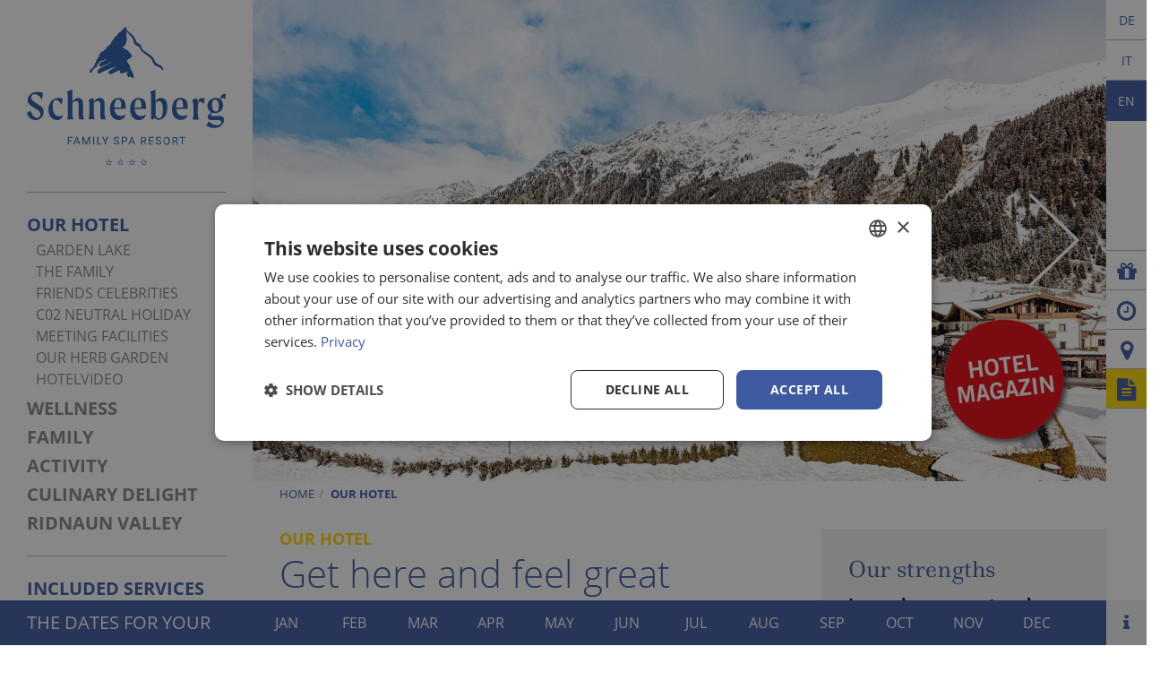

--- FILE ---
content_type: image/svg+xml
request_url: https://www.pulvererhof.it/fileadmin/website/images/layouts/arrows/icon-arrow-rx.svg
body_size: 199
content:
<?xml version="1.0" encoding="utf-8"?>
<!-- Generator: Adobe Illustrator 22.0.1, SVG Export Plug-In . SVG Version: 6.00 Build 0)  -->
<svg version="1.1" id="Ebene_1" xmlns="http://www.w3.org/2000/svg" xmlns:xlink="http://www.w3.org/1999/xlink" x="0px" y="0px"
	 viewBox="0 0 35.7 66" style="enable-background:new 0 0 35.7 66;" xml:space="preserve">
<style type="text/css">
	.st0{fill:none;stroke:#FFFFFF;stroke-width:2.2677;stroke-linecap:round;stroke-linejoin:round;}
</style>
<polyline class="st0" points="0.7,65.3 34.3,33 0.7,0.7 "/>
</svg>


--- FILE ---
content_type: image/svg+xml
request_url: https://www.pulvererhof.it/fileadmin/website/images/layouts/arrows/slider-arrow-rx.svg
body_size: 399
content:
<?xml version="1.0" encoding="utf-8"?>
<!-- Generator: Adobe Illustrator 27.0.1, SVG Export Plug-In . SVG Version: 6.00 Build 0)  -->
<svg version="1.1"
	 id="Ebene_1" xmlns:cc="http://creativecommons.org/ns#" xmlns:sodipodi="http://sodipodi.sourceforge.net/DTD/sodipodi-0.dtd" xmlns:rdf="http://www.w3.org/1999/02/22-rdf-syntax-ns#" xmlns:svg="http://www.w3.org/2000/svg" xmlns:inkscape="http://www.inkscape.org/namespaces/inkscape" xmlns:dc="http://purl.org/dc/elements/1.1/"
	 xmlns="http://www.w3.org/2000/svg" xmlns:xlink="http://www.w3.org/1999/xlink" x="0px" y="0px" viewBox="0 0 16.5 29"
	 style="enable-background:new 0 0 16.5 29;" xml:space="preserve">
<style type="text/css">
	.st0{fill:none;stroke:#3D5AA2;stroke-width:2;stroke-linecap:round;stroke-linejoin:round;}
</style>
<sodipodi:namedview  bordercolor="#666666" borderopacity="1" fit-margin-bottom="0" fit-margin-left="0" fit-margin-right="0" fit-margin-top="0" gridtolerance="10" guidetolerance="10" id="namedview29" inkscape:current-layer="Ebene_1" inkscape:cx="10.545284" inkscape:cy="15.021988" inkscape:pageopacity="0" inkscape:pageshadow="2" inkscape:window-height="1053" inkscape:window-maximized="1" inkscape:window-width="1865" inkscape:window-x="55" inkscape:window-y="27" inkscape:zoom="3.9333333" objecttolerance="10" pagecolor="#ffffff" showgrid="false">
	</sodipodi:namedview>
<polyline id="polyline26" class="st0" points="1.4,1.4 15.1,14.5 1.4,27.6 "/>
</svg>


--- FILE ---
content_type: image/svg+xml
request_url: https://www.pulvererhof.it/fileadmin/website/images/layouts/arrows/icon-arrow-lx.svg
body_size: 53
content:
<?xml version="1.0" encoding="utf-8"?>
<!-- Generator: Adobe Illustrator 22.0.1, SVG Export Plug-In . SVG Version: 6.00 Build 0)  -->
<svg version="1.1" id="Ebene_1" xmlns="http://www.w3.org/2000/svg" xmlns:xlink="http://www.w3.org/1999/xlink" x="0px" y="0px"
	 viewBox="0 0 35.7 66" style="enable-background:new 0 0 35.7 66;" xml:space="preserve">
<style type="text/css">
	.st0{fill:none;stroke:#FFFFFF;stroke-width:2.2677;stroke-linecap:round;stroke-linejoin:round;}
</style>
<polyline class="st0" points="35,0.7 1.4,33 35,65.3 "/>
</svg>


--- FILE ---
content_type: image/svg+xml
request_url: https://www.pulvererhof.it/fileadmin/website/images/layouts/arrows/slider-arrow-lx.svg
body_size: 421
content:
<?xml version="1.0" encoding="utf-8"?>
<!-- Generator: Adobe Illustrator 27.0.1, SVG Export Plug-In . SVG Version: 6.00 Build 0)  -->
<svg version="1.1"
	 id="Ebene_1" xmlns:cc="http://creativecommons.org/ns#" xmlns:sodipodi="http://sodipodi.sourceforge.net/DTD/sodipodi-0.dtd" xmlns:rdf="http://www.w3.org/1999/02/22-rdf-syntax-ns#" xmlns:svg="http://www.w3.org/2000/svg" xmlns:inkscape="http://www.inkscape.org/namespaces/inkscape" xmlns:dc="http://purl.org/dc/elements/1.1/"
	 xmlns="http://www.w3.org/2000/svg" xmlns:xlink="http://www.w3.org/1999/xlink" x="0px" y="0px" viewBox="0 0 16.5 29"
	 style="enable-background:new 0 0 16.5 29;" xml:space="preserve">
<style type="text/css">
	.st0{fill:none;stroke:#3D5AA2;stroke-width:2;stroke-linecap:round;stroke-linejoin:round;}
</style>
<sodipodi:namedview  bordercolor="#666666" borderopacity="1" fit-margin-bottom="0" fit-margin-left="0" fit-margin-right="0" fit-margin-top="0" gridtolerance="10" guidetolerance="10" id="namedview29" inkscape:current-layer="Ebene_1" inkscape:cx="10.545284" inkscape:cy="15.021988" inkscape:pageopacity="0" inkscape:pageshadow="2" inkscape:window-height="1053" inkscape:window-maximized="1" inkscape:window-width="1865" inkscape:window-x="55" inkscape:window-y="27" inkscape:zoom="3.9333333" objecttolerance="10" pagecolor="#ffffff" showgrid="false">
	</sodipodi:namedview>
<polyline id="polyline26" class="st0" points="15.1,1.4 1.4,14.5 15.1,27.6 "/>
</svg>


--- FILE ---
content_type: image/svg+xml
request_url: https://www.pulvererhof.it/fileadmin/website/images/layouts/pulvererhof.svg
body_size: 2856
content:
<?xml version="1.0" encoding="UTF-8"?>
<svg id="Ebene_1" xmlns="http://www.w3.org/2000/svg" version="1.1" viewBox="0 0 135.4 100.4">
  <!-- Generator: Adobe Illustrator 29.1.0, SVG Export Plug-In . SVG Version: 2.1.0 Build 142)  -->
  <defs>
    <style>
      .st0 {
        fill: #3e3c3a;
      }
    </style>
  </defs>
  <g>
    <path class="st0" d="M8.8,78.3h2.2l-2.6-6.4-2.8,6.4h3.2M0,84.9c.4,0,.8-.2,1.5-.4.4-.4,1.6-2.8,3.5-7.3,1.5-3.4,2.6-6.2,3.4-8.4h.8c.5,1.4,1.1,3,1.9,4.9l2.1,4.9s.4.9,1,2.6c.3.9.6,1.5.8,1.9.4,1,.8,1.5,1,1.5s.6.1,1.2.2h0v.6h-5.9v-.6h.2c.3,0,.7,0,1.2-.1.2-.1.3-.3.4-.4h0c0-.5-.6-2.2-1.8-5.1h-6.2c-.7,1.6-1.3,3.3-1.9,5.2.2.2.5.3.9.4h1v.7H0v-.6h0Z"/>
    <path class="st0" d="M19.4,68.9h6.2v.5h0c-.6,0-1.2.2-1.8.4-.3.3-.5,2-.5,5.1s0,6.9.2,9.4h3.2c.4,0,.9,0,1.5-.1.8,0,1.3-.2,1.5-.2.2-.5.5-1.2.8-2.1h.6c-.2,1.2-.3,2.3-.3,3.4l-.4.2c-2.7,0-4.5-.1-5.4-.1-1.8,0-3.4,0-4.8.1h0v-.5h0c.2-.1.5-.2.9-.4.2-.8.3-2,.3-3.5v-8.4c0-1.7,0-2.6-.2-2.8-.6-.3-1.2-.5-1.8-.4h0v-.6h0Z"/>
    <path class="st0" d="M33.3,84.9h0c.5,0,1-.1,1.5-.3.5-.7.7-2.5.7-5.6v-7.1c0-1,0-1.6,0-1.8-.2-.5-.7-.7-1.7-.7h-.5v-.6h4.4c0,.4.4,1.1.8,2l5.5,11,3.3-6.4c1.2-2.4,2.2-4.6,2.9-6.6h4.2v.6h0c-.3,0-.9,0-1.5.3,0,.2-.3.4-.4.6v.7c0,1.3-.2,2.8-.2,4.5v6.6c0,1.2,0,1.9.2,2.1.2.3.9.5,2,.5h0v.5h-2.8c-1.1,0-2.2,0-3.1.1h0v-.6h.3c.6,0,1-.2,1.3-.5.2-.3.3-3.1.3-8.5v-4.2c-2.9,5.4-5.1,10.1-6.7,14h-.4c-.8-2.1-1.9-4.5-3.2-7.1l-3.5-7v11.3c0,1,.2,1.6.5,1.7.2,0,.6.1,1.5.2h0v.6h-5.3v-.6.3Z"/>
    <path class="st0" d="M65.5,78.3h2.2l-2.6-6.4-2.8,6.4h3.2M56.7,84.9c.4,0,.8-.2,1.5-.4.4-.4,1.6-2.8,3.5-7.3,1.5-3.4,2.6-6.2,3.4-8.4h.8c.5,1.4,1.1,3,1.9,4.9l2.1,4.9s.4.9,1,2.6c.3.9.6,1.5.8,1.9.4,1,.8,1.5,1,1.5s.6.1,1.2.2h0v.6h-5.9v-.6h.2c.3,0,.7,0,1.2-.1.2-.1.3-.3.4-.4h0c0-.5-.6-2.2-1.8-5.1h-6.2c-.7,1.6-1.3,3.3-1.9,5.2.2.2.5.3.9.4h1v.7h-5.2v-.6h0Z"/>
    <path class="st0" d="M76.1,68.9h7.3c1.4,0,2.5.3,3.3.9s1.2,1.4,1.2,2.5-.3,1.7-.8,2.5-1.1,1.3-1.8,1.5l-1.7.5v.2c1.2,1.9,2.2,3.2,2.8,3.9,1.1,1.5,2.2,2.7,3.1,3.7.2,0,.5.1.9.2h0v.5h-3.4c-.5-1-1.7-2.7-3.4-5l-1.4-1.8c-.6-.7-1.1-1.3-1.5-1.7v-.4h1c1.2,0,2.2-.3,2.9-1,.7-.7,1.1-1.6,1.1-2.8s-.3-1.7-1-2.2c-.6-.5-1.6-.8-2.7-.8s-1,0-1.9.2h0v9.4c0,2,0,3.7.2,5.1.2.2.5.4.8.4h1v.6h-5.9v-.6h.4c.6,0,1.1-.1,1.4-.4v-12.7c0-1-.2-1.7-.7-2.1,0,0-.5,0-1.3-.2h0v-.5h0Z"/>
    <path class="st0" d="M92.6,69.1h10.5l.5.3c0,.6-.1,1.6-.2,2.8h-.6c0-.4-.2-1-.5-1.8-1-.2-2.2-.2-3.8-.2s-1,0-1.7,0c0,.5-.1,1.1-.1,1.7v4.4h2.6c.9,0,2.1,0,3.5-.3h.1v1.4h0l-.2.2c-.6-.2-1.5-.2-2.6-.2h-3.1l-.3.2v4c0,.2,0,1.1.1,2.8.5.1,1.3.2,2.4.2s1.9-.1,3.6-.3c.1-.2.3-.5.4-.9.2-.4.3-.8.3-1h.5v2.9c-.1,0-.5.3-.5.3h-10.1v-.5h0c.2-.1.5-.2.8-.4.2-1,.3-2.5.3-4.7v-4.6c0-3.3,0-5-.4-5.3s-.3-.2-.5-.4c-.3,0-.7,0-1.2,0h0v-.5h.2Z"/>
    <path class="st0" d="M106.6,68.9c1.5.2,3.4.2,5.8.2h1.5c2.3,0,4.4,0,6.1-.3l.2.2c0,1.1-.1,2.1-.1,3.2h-.6c0-.3,0-.6-.1-1.1,0-.4-.2-.7-.5-.9-.7,0-1.7-.2-2.9-.2s-.2,0-.6,0h-.7c-.1,2-.2,4.7-.2,8s.2,6.2.5,6.5c.2.1.4.2.8.2h.8v.6h-6.2v-.6h0c.3,0,.9-.1,1.5-.2.2-.2.3-.4.4-.5.1-.4.2-1.3.2-2.8v-11.2h-1.7c-1.4,0-2.4,0-2.8.3-.2.2-.4.8-.5,1.8h-.5v-3.2h.1-.5Z"/>
    <path class="st0" d="M121.8,68.9c1.5.2,3.4.2,5.8.2h1.5c2.3,0,4.4,0,6.1-.3l.2.2c0,1.1-.1,2.1-.1,3.2h-.6c0-.3,0-.6-.1-1.1,0-.4-.2-.7-.5-.9-.7,0-1.7-.2-2.9-.2s-.2,0-.6,0h-.7c-.1,2-.2,4.7-.2,8s.2,6.2.5,6.5c.2.1.4.2.8.2h.8v.6h-6.2v-.6h0c.3,0,.9-.1,1.5-.2.2-.2.3-.4.4-.5.1-.4.2-1.3.2-2.8v-11.2h-1.7c-1.4,0-2.4,0-2.8.3-.2.2-.4.8-.5,1.8h-.5v-3.2h.1-.5Z"/>
  </g>
  <g>
    <path class="st0" d="M31.5,96.2c.7,0,1.2.2,1.5.5s.5.7.5,1.2-.3,1.2-.8,1.6-1.2.7-2,.7h-2.2v-.2c.2,0,.3-.2.4-.2s0-.1,0-.3v-5.7c0-.1-.2-.2-.5-.2h-.3v-.3h3.4c.6,0,1,0,1.3.3.3.2.5.6.5,1.1s0,.7-.4,1-.7.5-1.3.7v-.2ZM29.9,96.1h.4c.6,0,1.1-.1,1.4-.3.3-.2.4-.6.4-1s0-.7-.4-.9c-.2-.2-.6-.3-1.1-.3h-.7v2.4h0ZM29.9,99.7h.8c.6,0,1-.2,1.3-.5s.5-.7.5-1.3,0-.6-.2-.9c0-.2-.3-.4-.6-.5s-.7-.2-1.2-.2h-.6v3.4Z"/>
    <path class="st0" d="M35,97.8c0,.6.2,1.1.5,1.5s.7.5,1.2.5.5,0,.7-.1c.2,0,.4-.2.7-.3h0l-.2.5c-.3.2-.5.3-.8.4s-.6.1-.9.1c-.7,0-1.2-.2-1.6-.6-.4-.4-.6-1-.6-1.7s0-1,.3-1.4c0-.3.4-.5.8-.7s.8-.3,1.2-.3c.6,0,1,.2,1.4.5s.5.8.5,1.4v.3c-.2,0-.4,0-.6.1h-2.6v-.2ZM35,97.4h2.4v-.3c0-.3,0-.6-.2-.8,0-.2-.2-.3-.4-.4-.2-.1-.4-.2-.6-.2-.4,0-.7.1-.9.4s-.3.7-.3,1.2h0Z"/>
    <path class="st0" d="M42.8,95.7v-2.2h-.7v-.3c.6,0,1.1-.2,1.6-.4h0v6.8s.2.1.4.2h.3v.3h-1.7v-.9c-.3.2-.6.5-1.1.9-.3,0-.5.1-.7.1-.5,0-1-.2-1.4-.6-.4-.4-.6-1-.6-1.7s0-.8.2-1.1.3-.5.5-.7c.2-.1.5-.3.9-.5.3-.2.6-.2.9-.2h.6c.2,0,.4.1.6.2h.2ZM42.8,96.6c-.2-.2-.5-.4-.7-.5s-.5-.2-.8-.2-.8.2-1,.5c-.3.3-.4.8-.4,1.4s0,1.1.4,1.4c.3.3.7.5,1.1.5s.5,0,.7-.2c.2-.1.4-.3.5-.6,0-.2.2-.6.2-1.1v-1.2h0Z"/>
    <path class="st0" d="M47.9,96.8v-.6l.5-.3c.2-.1.5-.2.6-.3s.4,0,.6,0c.4,0,.8.1,1.1.3.3.2.4.5.5.8v3.1s0,.1.2.1h.4v.3h-1.5v-.8l-1,.8s-.2.1-.3.1h-.4c-.4,0-.7-.1-1-.3s-.3-.5-.3-.8,0-.6.2-.9.4-.4.7-.5,1-.3,2-.5c0-.4,0-.7-.3-.9-.2-.3-.5-.4-.9-.4h-.4c0,0-.3,0-.4.2,0,.2-.2.5-.3.7h-.3.3ZM50.5,97.5c-.9.2-1.5.4-1.7.5-.2.2-.4.4-.4.8s0,.4.2.6.3.2.5.2.5,0,.7-.2c.2-.1.4-.3.6-.6v-1.3h.1Z"/>
    <path class="st0" d="M54,96.4l.7-.7s.2-.1.3-.2c.2,0,.4-.1.6-.1.3,0,.7,0,.9.2.3.1.4.3.5.6,0,.2.2.6.2,1.1v2.4c0,.1.2.2.4.2h.3v.3h-1.7v-2.6c0-1.1,0-.7,0-.9,0-.2-.2-.3-.4-.4s-.4-.2-.7-.2-.6,0-.8.2-.4.3-.4.5v3s.2.1.4.1h.3v.3h-2.5v-.3h.4c.2,0,.4,0,.4-.2v-3.5h-.8v-.3c.3,0,.5,0,.7-.1s.5-.1.7-.3h0v1h.6Z"/>
    <path class="st0" d="M62.2,95.7v-2.2h-.7v-.3c.6,0,1.1-.2,1.6-.4h0v6.8s.2.1.4.2h.3v.3h-1.7v-.9c-.3.2-.6.5-1.1.9-.3,0-.5.1-.7.1-.5,0-1-.2-1.4-.6-.4-.4-.6-1-.6-1.7s0-.8.2-1.1.3-.5.5-.7c.2-.1.5-.3.9-.5.3-.2.6-.2.9-.2h.6c.2,0,.4.1.6.2h.2ZM62.2,96.6c-.2-.2-.5-.4-.7-.5s-.5-.2-.8-.2-.8.2-1,.5c-.3.3-.4.8-.4,1.4s0,1.1.4,1.4c.3.3.7.5,1.1.5s.5,0,.7-.2c.2-.1.4-.3.5-.6,0-.2.2-.6.2-1.1v-1.2h0Z"/>
    <path class="st0" d="M70.4,96.2c.7,0,1.2.2,1.5.5s.5.7.5,1.2-.3,1.2-.8,1.6c-.5.5-1.2.7-2,.7h-2.2v-.2c.2,0,.3-.2.4-.2v-6c0-.1-.2-.2-.5-.2h-.3v-.3h3.4c.6,0,1,0,1.3.3.3.2.5.6.5,1.1s0,.7-.4,1c-.2.3-.7.5-1.3.7v-.2ZM68.8,96.1h.4c.6,0,1.1-.1,1.4-.3s.4-.6.4-1,0-.7-.4-.9c-.2-.2-.6-.3-1.1-.3h-.7v2.4h0ZM68.8,99.7h.8c.6,0,1-.2,1.3-.5s.5-.7.5-1.3,0-.6-.2-.9c0-.2-.3-.4-.6-.5-.3-.1-.7-.2-1.2-.2h-.6v3.4Z"/>
    <path class="st0" d="M74.6,96.5c0-.1.3-.3.4-.5.2-.2.4-.4.5-.5.2,0,.3-.1.5-.1h.4v1.2h-.2c0-.2-.2-.3-.3-.4,0,0-.2-.1-.4-.1s-.4,0-.5.2-.3.3-.3.5v2.7c0,0,.3.1.5.1h.3v.3h-2.7v-.3h.5c.2,0,.3,0,.3-.1v-3.6s-.2-.1-.4-.1h-.4v-.3c.3,0,.6,0,.8-.1.2,0,.5-.1.7-.2h0c0,0,0,0,0,0h0v1.1l.2.2Z"/>
    <path class="st0" d="M77.7,97.8c0,.6.2,1.1.5,1.5.3.3.7.5,1.2.5s.5,0,.7-.1.4-.2.7-.3h0l-.2.5c-.3.2-.5.3-.8.4s-.6.1-.9.1c-.7,0-1.2-.2-1.6-.6-.4-.4-.6-1-.6-1.7s0-1,.3-1.4c0-.3.4-.5.8-.7s.8-.3,1.2-.3c.6,0,1,.2,1.4.5.3.3.5.8.5,1.4v.3c-.2,0-.4,0-.6.1h-2.6v-.2ZM77.7,97.4h2.4v-.3c0-.3,0-.6-.2-.8,0-.2-.2-.3-.4-.4-.2-.1-.4-.2-.6-.2-.4,0-.7.1-.9.4s-.3.7-.3,1.2h0Z"/>
    <path class="st0" d="M82,96.8v-.6l.5-.3c.2-.1.5-.2.6-.3h.6c.4,0,.8.1,1.1.3.3.2.4.5.5.8v3.1s0,.1.2.1h.4v.3h-1.5v-.8l-1,.8s-.2.1-.3.1h-.4c-.4,0-.7-.1-1-.3s-.3-.5-.3-.8,0-.6.2-.9c.2-.2.4-.4.7-.5.3-.1,1-.3,2-.5,0-.4,0-.7-.3-.9-.2-.3-.5-.4-.9-.4h-.4c0,0-.3,0-.4.2,0,.2-.2.5-.3.7h-.3.3ZM84.6,97.5c-.9.2-1.5.4-1.7.5-.2.2-.4.4-.4.8s0,.4.2.6.3.2.5.2.5,0,.7-.2c.2-.1.4-.3.6-.6v-1.3h.1Z"/>
    <path class="st0" d="M88.2,97.7v2c0,.1.2.2.5.2h.3v.3h-2.5v-.2h.3c.3,0,.4,0,.4-.1v-6.1s-.2-.1-.4-.1h-.4v-.3c.3,0,.7,0,1.2-.2l.5-.2h0v4.5h0c.3-.2.5-.4.8-.6,0,0,.4-.3.7-.7l.7-.7h1v.3h-.2c0,0-.3,0-.4.2-.4.2-.9.7-1.8,1.3.6.6,1,1,1.1,1.1.7.6,1,1,1.2,1.1h.2c0,.1,0,.1.2.1v.2c-.3.1-.6.2-.9.3-.2-.2-.6-.6-1.4-1.3-.5-.5-.9-.9-1.3-1.2h.2Z"/>
    <path class="st0" d="M93.7,96.3v3.4c0,.1.2.2.5.2h.4v.3h-2.6v-.2h.3c.3,0,.4,0,.4-.2v-3.4h-.7v-.2c.2-.1.5-.2.7-.4v-.6c0-.3,0-.6,0-.8,0-.2.3-.4.5-.7.3-.4.6-.6.8-.7,0,0,.3-.1.5-.1h.4v.8h0c-.2-.1-.4-.2-.7-.2s-.5,0-.6.3c0,.2-.2.6-.2,1.4v.7h1.3v.5h-1.2.2Z"/>
    <path class="st0" d="M95.9,96.8v-.6l.5-.3c.2-.1.5-.2.6-.3h.6c.4,0,.8.1,1.1.3s.4.5.5.8v3.1s.1.1.2.1h.4v.3h-1.5v-.8l-1,.8s-.2.1-.3.1h-.4c-.4,0-.7-.1-1-.3s-.3-.5-.3-.8,0-.6.2-.9c.2-.2.4-.4.7-.5.3-.1,1-.3,2-.5,0-.4,0-.7-.3-.9-.2-.3-.5-.4-.9-.4h-.4c0,0-.3,0-.4.2,0,.2-.2.5-.3.7h-.3.3ZM98.5,97.5c-.9.2-1.5.4-1.7.5-.2.2-.4.4-.4.8s0,.4.2.6c.2.2.3.2.5.2s.5,0,.7-.2c.2-.1.4-.3.6-.6v-1.3h0Z"/>
    <path class="st0" d="M101,98.7v.8c0,.1.2.2.5.3.2,0,.5.1.8.1s.6,0,.8-.3.3-.4.3-.6,0-.4-.2-.5c-.1-.1-.4-.2-.7-.3-.6-.1-1.1-.2-1.3-.3-.2,0-.4-.2-.5-.4s-.2-.4-.2-.6c0-.4.2-.8.5-1.1s.8-.4,1.3-.4.9,0,1.4.3v1.1h-.3v-.6c0-.1-.2-.2-.4-.3s-.4-.1-.6-.1-.5,0-.7.2-.3.3-.3.6,0,.4.2.5c.1.1.5.2,1.2.4.5,0,.8.2.9.3s.3.2.4.4.1.4.1.6c0,.4-.2.8-.6,1.1-.4.3-.9.5-1.5.5s-.8,0-1.3-.2c0,0-.1,0-.1-.1h0v-1.2h.3v-.2Z"/>
    <path class="st0" d="M106.3,96.3v2.9c0,.1,0,.2.2.3,0,0,.2.1.4.1h.3s.2,0,.3-.2v.2c.1,0-.3.6-.3.6h-.6c-.2,0-.4,0-.6-.1-.2,0-.3-.2-.4-.3,0-.1-.1-.3-.1-.6v-2.8h-.8v-.2c.3-.1.5-.2.8-.3v-1.5c.4-.2.7-.3.8-.4h.1v1.9h1.4v.5h-1.5Z"/>
  </g>
  <path class="st0" d="M120.4,29.4s-.4-.4-1.8,1l-2.5,2.4s-2.4,1.5-6.8,1.6l-3.4.2s1.1-10.4,1-12.4c0,0,5.1-6.7,5.6-9.8,0,0,0-1.8-1.3.3,0,0-2.4,5.1-4.8,6.7l-.5.2-4-7.1s-2.1-3.7-2.5-5.4c0,0-.3-2.3,0-4.5l.5-2.6h-.8s-3,5.5-.8,11.1c0,0,4.9,10.7,5,14.6,0,0,1,7.3-3.8,11.9l-9.1,9.5s-9.7,4-16.6,7.5c-.6.3-1.3.6-2,.8-1.4.4-2.8.6-4.2.6s-2.9-.2-4.2-.6c-.7-.2-1.4-.5-2-.8h0c-6.9-3.6-16.5-7.5-16.5-7.5l-9.1-9.5c-4.9-4.6-3.8-11.9-3.8-11.9,0-3.8,5-14.6,5-14.6,2.2-5.6-.8-11.1-.8-11.1h-.8l.5,2.7c.4,2.2,0,4.5,0,4.5-.3,1.7-2.5,5.4-2.5,5.4l-4,7.1-.5-.2c-2.4-1.6-4.8-6.7-4.8-6.7-1.3-2.1-1.3-.3-1.3-.3.5,3.1,5.6,9.8,5.6,9.8,0,2,1,12.4,1,12.4l-3.4-.2c-4.4,0-6.8-1.6-6.8-1.6l-2.5-2.4c-1.4-1.4-1.8-1-1.8-1-.6.2,0,1.2,0,1.2l3.4,3.4c2.3,2,10.9,4.4,10.9,4.4l3.2,1.9,5.2,4.7c2.6,2.4-.3,4-.3,4-4.5,2.7-9.2,2.2-9.2,2.2,0,0-2.5-1.1-3.7-2s-1.9-1.1-1.9-1.1c-1.3,0,0,1.4,0,1.4,0,0,2.7,1.8,5,2.9,2.3,1,4.5.5,7.3-.2s7.3-1.4,7.3-1.4c3.3-.3,10.7,3.8,10.7,3.8l4.9,3.1h0c.5.4,1.1.7,1.7,1,.8.4,1.7.7,2.6,1,1.8.5,3.6.8,5.5.8s3.7-.3,5.5-.8c.9-.3,1.8-.6,2.6-1,.5-.3,1-.6,1.5-.9h0l5-3.2s7.4-4.1,10.7-3.8c0,0,4.5.7,7.3,1.4,2.8.7,5,1.2,7.3.2s5-2.9,5-2.9c0,0,1.3-1.5,0-1.4,0,0-.7.2-1.9,1.1s-3.7,2-3.7,2c0,0-4.7.5-9.2-2.2,0,0-2.9-1.6-.3-4l5.2-4.7,3.2-1.9s8.7-2.4,10.9-4.4l3.4-3.4s.7-1,.1-1.2"/>
</svg>

--- FILE ---
content_type: image/svg+xml
request_url: https://www.pulvererhof.it/fileadmin/magazine/images/layouts/small-icon-twitter.svg
body_size: 399
content:
<?xml version="1.0" encoding="utf-8"?>
<!-- Generator: Adobe Illustrator 21.1.0, SVG Export Plug-In . SVG Version: 6.00 Build 0)  -->
<svg version="1.1" id="Ebene_1" xmlns="http://www.w3.org/2000/svg" xmlns:xlink="http://www.w3.org/1999/xlink" x="0px" y="0px"
	 viewBox="0 0 30 30" style="enable-background:new 0 0 30 30;" xml:space="preserve">
<style type="text/css">
	.st0{clip-path:url(#SVGID_2_);fill:none;stroke:#7DCDEE;stroke-width:0.8504;}
	.st1{clip-path:url(#SVGID_4_);fill:#7DCDEE;}
</style>
<g>
	<g>
		<defs>
			<rect id="SVGID_1_" y="-0.1" width="30" height="30"/>
		</defs>
		<clipPath id="SVGID_2_">
			<use xlink:href="#SVGID_1_"  style="overflow:visible;"/>
		</clipPath>
		<circle class="st0" cx="15" cy="14.9" r="14"/>
	</g>
	<g>
		<defs>
			<rect id="SVGID_3_" y="-0.1" width="30" height="30"/>
		</defs>
		<clipPath id="SVGID_4_">
			<use xlink:href="#SVGID_3_"  style="overflow:visible;"/>
		</clipPath>
		<path class="st1" d="M22.4,10.3c-0.5,0.2-1.1,0.4-1.7,0.5c0.6-0.4,1.1-1,1.3-1.7c-0.6,0.3-1.2,0.6-1.9,0.7c-0.6-0.6-1.3-1-2.2-1
			c-1.7,0-3,1.4-3,3c0,0.2,0,0.5,0.1,0.7c-2.5-0.1-4.7-1.3-6.2-3.2c-0.3,0.4-0.4,1-0.4,1.5c0,1,0.5,2,1.3,2.5c-0.5,0-1-0.2-1.4-0.4
			l0,0c0,1.5,1,2.7,2.4,3C10.4,16,10.2,16,9.9,16c-0.2,0-0.4,0-0.6-0.1c0.4,1.2,1.5,2.1,2.8,2.1c-1,0.8-2.3,1.3-3.8,1.3
			c-0.2,0-0.5,0-0.7,0c1.3,0.9,2.9,1.4,4.6,1.4c5.6,0,8.6-4.6,8.6-8.6c0-0.1,0-0.3,0-0.4C21.5,11.5,22,10.9,22.4,10.3"/>
	</g>
</g>
</svg>


--- FILE ---
content_type: image/svg+xml
request_url: https://www.pulvererhof.it/fileadmin/website/images/layouts/logo.svg
body_size: 3056
content:
<?xml version="1.0" encoding="utf-8"?>
<!-- Generator: Adobe Illustrator 27.0.1, SVG Export Plug-In . SVG Version: 6.00 Build 0)  -->
<svg version="1.1" id="Ebene_1" xmlns="http://www.w3.org/2000/svg" xmlns:xlink="http://www.w3.org/1999/xlink" x="0px" y="0px"
	 viewBox="0 0 151.6 105.1" style="enable-background:new 0 0 151.6 105.1;" xml:space="preserve">
<style type="text/css">
	.st0{fill:#265AA6;}
</style>
<g>
	<g>
		<path class="st0" d="M90.5,86.3c0.2-0.3,0.3-0.6,0.3-0.9c0-0.6-0.2-1-0.5-1.3c-0.4-0.3-0.9-0.4-1.5-0.4h-1.9v5.8h0.8v-2.4h1.4
			l1.3,2.4H91v0l-1.4-2.5C90,86.8,90.3,86.6,90.5,86.3z M89.7,86.2c-0.2,0.2-0.5,0.3-0.9,0.3h-1.2v-2.2h1.2c0.4,0,0.7,0.1,0.9,0.3
			c0.2,0.2,0.3,0.5,0.3,0.8C90,85.7,89.9,86,89.7,86.2z"/>
		<polygon class="st0" points="45.1,88.4 43.2,83.6 42.2,83.6 42.2,89.4 43,89.4 43,87.2 42.9,84.7 44.8,89.4 45.4,89.4 47.3,84.7 
			47.3,87.2 47.3,89.4 48,89.4 48,83.6 47,83.6 		"/>
		<rect x="50.4" y="83.6" class="st0" width="0.8" height="5.8"/>
		<path class="st0" d="M74.4,83.6h-2.2v5.8H73v-2.3h1.4c0.7,0,1.2-0.2,1.5-0.5c0.4-0.3,0.5-0.7,0.5-1.3c0-0.5-0.2-1-0.5-1.3
			C75.6,83.8,75.1,83.6,74.4,83.6z M75.4,86.2c-0.2,0.2-0.5,0.3-0.9,0.3H73v-2.3h1.4c0.4,0,0.7,0.1,0.9,0.3c0.2,0.2,0.3,0.5,0.3,0.8
			C75.7,85.8,75.6,86.1,75.4,86.2z"/>
		<polygon class="st0" points="60.1,89.4 60.1,87.3 62.1,83.6 61.2,83.6 59.7,86.5 58.2,83.6 57.3,83.6 59.3,87.3 59.3,89.4 		"/>
		<path class="st0" d="M70.3,88c0-0.3-0.1-0.6-0.2-0.8c-0.1-0.2-0.3-0.4-0.6-0.6c-0.3-0.2-0.7-0.3-1.1-0.5c-0.5-0.1-0.8-0.3-1-0.5
			c-0.2-0.2-0.3-0.4-0.3-0.6c0-0.3,0.1-0.5,0.3-0.7c0.2-0.2,0.5-0.3,0.9-0.3c0.4,0,0.7,0.1,0.9,0.3c0.2,0.2,0.3,0.5,0.3,0.8h0.8
			c0-0.3-0.1-0.6-0.3-0.9c-0.2-0.3-0.4-0.5-0.7-0.6c-0.3-0.2-0.7-0.2-1.1-0.2c-0.6,0-1.1,0.2-1.4,0.5c-0.4,0.3-0.6,0.7-0.6,1.1
			c0,0.4,0.2,0.7,0.5,1c0.3,0.3,0.8,0.5,1.4,0.7c0.5,0.2,0.9,0.3,1.1,0.5c0.2,0.2,0.3,0.4,0.3,0.7s-0.1,0.5-0.3,0.7
			s-0.5,0.2-0.9,0.2c-0.4,0-0.8-0.1-1-0.3c-0.3-0.2-0.4-0.5-0.4-0.8h-0.8c0,0.3,0.1,0.6,0.3,0.9c0.2,0.3,0.5,0.5,0.8,0.6
			c0.3,0.2,0.7,0.2,1.1,0.2c0.6,0,1.1-0.1,1.5-0.4C70.1,88.8,70.3,88.4,70.3,88z"/>
		<polygon class="st0" points="54.3,83.6 53.5,83.6 53.5,89.4 57,89.4 57,88.8 54.3,88.8 		"/>
		<path class="st0" d="M101.5,86.6c-0.3-0.2-0.7-0.3-1.1-0.5c-0.5-0.1-0.8-0.3-1-0.5c-0.2-0.2-0.3-0.4-0.3-0.6
			c0-0.3,0.1-0.5,0.3-0.7c0.2-0.2,0.5-0.3,0.9-0.3c0.4,0,0.7,0.1,0.9,0.3c0.2,0.2,0.3,0.5,0.3,0.8h0.8c0-0.3-0.1-0.6-0.3-0.9
			c-0.2-0.3-0.4-0.5-0.7-0.6c-0.3-0.2-0.7-0.2-1.1-0.2c-0.6,0-1.1,0.2-1.4,0.5c-0.4,0.3-0.6,0.7-0.6,1.1c0,0.4,0.2,0.7,0.5,1
			c0.3,0.3,0.8,0.5,1.4,0.7c0.5,0.2,0.9,0.3,1.1,0.5c0.2,0.2,0.3,0.4,0.3,0.7s-0.1,0.5-0.3,0.7c-0.2,0.2-0.5,0.2-0.9,0.2
			c-0.4,0-0.8-0.1-1-0.3c-0.3-0.2-0.4-0.5-0.4-0.8H98c0,0.3,0.1,0.6,0.3,0.9c0.2,0.3,0.5,0.5,0.8,0.6c0.3,0.2,0.7,0.2,1.1,0.2
			c0.6,0,1.1-0.1,1.5-0.4c0.4-0.3,0.6-0.7,0.6-1.1c0-0.3-0.1-0.6-0.2-0.8C102,87,101.8,86.8,101.5,86.6z"/>
		<path class="st0" d="M37.6,83.6l-2.2,5.8h0.8l0.5-1.5h2.4l0.6,1.5h0.8l-2.2-5.8H37.6z M36.9,87.3l1-2.7l1,2.7H36.9z"/>
		<path class="st0" d="M114.5,86.3c0.2-0.3,0.3-0.6,0.3-0.9c0-0.6-0.2-1-0.5-1.3c-0.4-0.3-0.9-0.4-1.5-0.4h-1.9v5.8h0.8v-2.4h1.4
			l1.3,2.4h0.8v0l-1.4-2.5C114,86.8,114.3,86.6,114.5,86.3z M112.7,86.5h-1.2v-2.2h1.2c0.4,0,0.7,0.1,0.9,0.3
			c0.2,0.2,0.3,0.5,0.3,0.8c0,0.3-0.1,0.6-0.3,0.8C113.4,86.4,113.1,86.5,112.7,86.5z"/>
		<path class="st0" d="M107.6,83.9c-0.4-0.2-0.8-0.3-1.2-0.3c-0.5,0-0.9,0.1-1.2,0.3c-0.4,0.2-0.6,0.6-0.8,1
			c-0.2,0.4-0.3,0.9-0.3,1.5v0.4c0,0.6,0.1,1,0.3,1.5c0.2,0.4,0.5,0.7,0.8,1c0.4,0.2,0.8,0.3,1.2,0.3c0.5,0,0.9-0.1,1.2-0.3
			c0.4-0.2,0.6-0.5,0.8-1c0.2-0.4,0.3-0.9,0.3-1.5v-0.4c0-0.6-0.1-1.1-0.3-1.5C108.2,84.4,107.9,84.1,107.6,83.9z M107.9,86.8
			c0,0.7-0.1,1.2-0.4,1.6c-0.3,0.4-0.7,0.5-1.2,0.5c-0.5,0-0.9-0.2-1.2-0.6c-0.3-0.4-0.4-0.9-0.4-1.6v-0.4c0-0.7,0.2-1.2,0.4-1.5
			c0.3-0.4,0.7-0.6,1.1-0.6c0.5,0,0.9,0.2,1.2,0.6c0.3,0.4,0.4,0.9,0.4,1.6V86.8z"/>
		<polygon class="st0" points="93.6,86.8 96.1,86.8 96.1,86.1 93.6,86.1 93.6,84.2 96.5,84.2 96.5,83.6 92.8,83.6 92.8,89.4 
			96.5,89.4 96.5,88.8 93.6,88.8 		"/>
		<polygon class="st0" points="116,84.2 117.9,84.2 117.9,89.4 118.6,89.4 118.6,84.2 120.5,84.2 120.5,83.6 116,83.6 		"/>
		<polygon class="st0" points="31.1,89.4 31.9,89.4 31.9,86.9 34.3,86.9 34.3,86.2 31.9,86.2 31.9,84.2 34.7,84.2 34.7,83.6 
			31.1,83.6 		"/>
		<path class="st0" d="M79.5,83.6l-2.2,5.8h0.8l0.5-1.5H81l0.6,1.5h0.8l-2.2-5.8H79.5z M78.8,87.3l1-2.7l1,2.7H78.8z"/>
	</g>
	<g>
		<path class="st0" d="M81.3,38.9l-0.1-1.2c0-0.8-0.1-1.7-0.3-2.3c-1-2-2.6-3.9-2.6-6.2c-0.5-0.7-1.1-1.2-1.7-2
			c0.2-0.7-0.2-1.1-0.5-1.6c1.1-1.5,3.7-1.7,3.8-3.8c-0.8-1.6-2.3-3.2-4-4.4c-0.9-0.7-2-0.8-2.9-1.7c-0.1-0.4,0.2-0.6,0.3-0.8
			c2-0.5,2-2.6,2.7-4.1c0.1-2.5-0.5-4.9-0.1-7.3h0.1c0.7,1.1,1.7,2.1,2.4,2.9c2.3,1.7,2.4,4.1,3.4,6.2c0.5,1.7,2.6,1.7,3.8,2.8
			c1.4,4,5.5,5.5,8.3,8.2c2,1.4,1.7,4.1,3.5,5.6c2.2,1,4.4,1.5,5.6,3.6c0.3,0.2,0.8,0.1,0.9-0.4c-0.4-0.5-0.2-0.9-0.8-1.8
			c-0.1-0.4-0.2-0.4-0.5-0.6c-1.4-1.6-3.8-1.4-4.9-3.4c-1-2.9-2.7-4.7-5.3-6.2c-2.3-1.6-4.7-2.7-5.4-5.4c0.2-2.2-2.5-2-3.5-3.5
			c-0.9-2.3-2-4.4-3.7-5.9c-0.7-0.6-4.7-2.8-4.2-5.7c-1.2,0.4-1.4,0.8-2.6,2l-0.6,0.8c-0.4,0.2-0.5,0.6-1.2,0.9
			c-1.4,0.8-2,1.9-2.6,2.6c-0.8,1.4-1.1,0.5-2.2,2.6c-1,1.2-1.9,2-2.3,3.5c-0.3,0.5-0.5,0.8-1.1,1.4c-1,0.9-2.2,1.3-2.6,2.5
			c-0.6,1.1-1.2,1.1-2.3,2.2c-1.2,0.5-1.5,0.9-2.5,2c-0.4,0.6-0.6,0.9-0.8,1.5c-0.2,1.2-0.3,1.2-0.8,2c-1.5,0.9-1,2-1.6,3.1
			c-0.8,0.5-0.5,1.4-1.1,2.1c-0.2,0.4-0.2,0.4-0.4,0.7L51,29.9c-1.1,2-3.2,2.1-3.3,4.2c0.2,0.5,0.6,0.9,1.2,0.7
			c0.9-1.6,2.6-3.6,3.2-3.9c0.2,0,0.5-0.1,0.8-0.2c1-1.4,1.1-3.2,2.5-4.4c2-0.6,3.7-1.5,5.6-1.8c-1.5,1.1-3.4,1.9-5,2.7
			c-1,0.3-0.8,1.4-0.7,2.2c0.1,0.5,0.4,1.3,1.2,1c3.1-1.4,5.9-3,9-3.9c-2.3,1.2-4.6,2.3-6.9,3.5c-1.6,1-3.5,1.7-4.7,3
			c-0.2,0.8-0.5,1.7,0.4,2.3c0.5,0,0.9,0.1,1.3-0.1c4.1-2,8.3-4.1,12.8-5.2c-2.1,1.3-4.3,2.3-6.2,3.7c-0.7,0.5,0.2,1,0.2,1.4
			c0.1,0.8,1.1,0.8,1.9,0.8c2.3-1.1,4.5-2.6,7-3c-0.2,0.5-0.8,0.8-0.5,1.4c0.1,0.5,0.5,1,1,1.1c1.7-0.2,3.3-1.1,4.9-1.2
			c-0.1,0.8-0.8,1.7-0.4,2.6c0.6,0.4,0.4,1.5,1.4,1.3C79.1,36.6,79.7,39.5,81.3,38.9z"/>
	</g>
	<g>
		<path class="st0" d="M51.1,57.9c1-1.2,2-1.6,2.8-1.6c1.4,0,2,0.9,2,2.8v6.1c0,1.9,0.1,3.7,0.4,5.1H60c-0.7-1.9-0.9-3.3-0.9-5.2
			v-6.6c0-3.1-1.4-4.5-3.5-4.5c-1.7,0-3.4,0.8-4.6,2.9c0-1-0.3-2.3-0.6-3c-1.1,0.6-2.3,1.1-3.5,1.6c0.7,1.5,0.7,3.2,0.7,5.1v4.8
			c0,1.7-0.1,3.1-0.7,4.8h4.8c-0.7-1.8-0.8-3.1-0.8-4.8V57.9z"/>
		<path class="st0" d="M150.6,50.9c-1.5,0-2.9,0.7-3.7,3.9c-0.9-0.5-2-0.8-3.2-0.8c-3.6,0-6.3,2.6-6.3,6c0,2.2,1.2,3.9,2.9,4.8
			c-1.5,1.1-2.7,2.5-2.7,3.9c0,1.7,1.5,2.1,3.8,2.1h3.6c2.1,0,3,0.5,3,1.8c0,1.2-1.2,2.1-3.3,2.1c-2.1,0-4.2-0.6-6.3-2.9l-1.9,3.2
			c2,1.3,4,1.8,6.2,1.8c4.2,0,7.3-2.8,7.3-6.1c0-2.9-2.3-3-4.7-3h-3.3c-1.2,0-2.1,0-2.1-0.7c0-0.5,0.4-1.1,1.3-1.8
			c0.6,0.2,1.3,0.3,2,0.3c3.6,0,6.2-2.6,6.2-6c0-1.7-0.8-3.2-2-4.2c0.4-1,1-1.3,1.6-1.3c0.7,0,1.5,0.5,1.9,1.3l0.5-4.2
			C151.4,51,151.1,50.9,150.6,50.9z M143.8,64.3c-2.3,0-2.9-3.1-2.9-5.4c0-2.6,1-3.7,2.3-3.7c2.2,0,2.9,2.9,2.9,5.4
			C146.2,62.9,145.4,64.3,143.8,64.3z"/>
		<path class="st0" d="M19.7,60.3c0-3.8,1.2-4.8,2.5-4.8c1.4,0,2.8,1.3,4.2,3.7l0.9-4.6c-0.9-0.4-1.8-0.6-3.2-0.6
			c-5.1,0-7.7,4.1-7.7,8.7c0,4.8,2.8,8.1,6.4,8.1c2.6,0,4.3-1.5,4.7-4c-0.8,0.7-1.7,1.1-3,1.1C21.6,67.8,19.7,65.6,19.7,60.3z"/>
		<path class="st0" d="M117,53.9c-4.5,0-6.6,4-6.6,8.6c0,5,2.7,8.2,6.7,8.2c3.2,0,4.9-2.1,5.2-4.2c-1.1,0.8-2,1.2-3.4,1.2
			c-3.5,0-4.8-2.1-5.1-5.4h8.6v-2.3C122.4,56.8,120.8,53.9,117,53.9z M117.8,61.3h-4.1v-0.4c0-3.8,1.1-5.8,2.8-5.8
			c1.4,0,2.4,1.4,2.4,4.8C119,61.2,118.8,61.3,117.8,61.3z"/>
		<path class="st0" d="M9.4,59.4L7,57.9c-2.7-1.7-3.7-2.7-3.7-4.2c0-1.6,1-2.6,2.5-2.6c2.1,0,4.3,1.8,5.7,4.4l0.7-5.5
			c-1.1-0.4-2.7-0.6-4.2-0.6c-4.5,0-7.4,2.9-7.4,6.1c0,2.6,1.6,3.9,3.7,5.2l3.1,1.9c2.3,1.4,2.9,2.4,2.9,4c0,1.5-1.1,2.5-2.7,2.5
			c-1.7,0-3.5-1.4-4.7-5.4l-3,1.8c1.1,3.2,3.5,5.3,6.6,5.3c3.3,0,6.3-2.5,6.3-6.2C12.9,62.1,11.5,60.7,9.4,59.4z"/>
		<path class="st0" d="M90.5,66.5c-1.1,0.8-2,1.2-3.4,1.2c-3.5,0-4.8-2.1-5.1-5.4h8.6v-2.3c0-3.2-1.6-6-5.4-6c-4.5,0-6.6,4-6.6,8.6
			c0,5,2.7,8.2,6.7,8.2C88.5,70.7,90.2,68.7,90.5,66.5z M82,60.9c0-3.8,1.1-5.8,2.8-5.8c1.4,0,2.4,1.4,2.4,4.8
			c0,1.3-0.2,1.4-1.2,1.4H82V60.9z"/>
		<path class="st0" d="M130.1,57.2c-0.1-0.9-0.4-2.5-0.9-3.2c-1.1,0.6-2.3,1.1-3.5,1.6c0.8,1.5,1.1,3.5,1.1,5.5v4.4
			c0,1.7-0.1,3.1-0.8,4.9h4.9c-0.7-1.9-0.8-3.2-0.8-4.9v-4c0-2.8,0.3-4.8,1.7-4.8c0.7,0,1.6,0.5,2.8,2.1l0.7-4.5
			c-0.4-0.1-0.9-0.2-1.4-0.2C132,54,130.8,54.5,130.1,57.2z"/>
		<path class="st0" d="M75.1,66.5c-1.1,0.8-2,1.2-3.4,1.2c-3.5,0-4.8-2.1-5.1-5.4h8.6v-2.3c0-3.2-1.6-6-5.4-6c-4.5,0-6.6,4-6.6,8.6
			c0,5,2.7,8.2,6.7,8.2C73.1,70.7,74.8,68.7,75.1,66.5z M66.6,60.9c0-3.8,1.1-5.8,2.8-5.8c1.4,0,2.4,1.4,2.4,4.8
			c0,1.3-0.2,1.4-1.2,1.4h-4.1V60.9z"/>
		<path class="st0" d="M106.9,61.1c0-4.9-2-7.1-4.8-7.1c-1.7,0-3.3,0.9-4.2,2.5v-8.9c-1.3,0.6-2.7,1.2-4.1,1.6
			c0.6,1.4,0.7,3.2,0.7,5.2v15.9h1.7l0.8-1.3c0.9,1.2,2.1,1.6,3.2,1.6C103.8,70.6,106.9,67.6,106.9,61.1z M98,66.7v-9.2
			c0.7-0.8,1.5-1.1,2.4-1.1c1.9,0,3.1,1.7,3.1,6.3c0,5.6-1.6,6.8-2.9,6.8C99.5,69.4,98,68.7,98,66.7z"/>
		<path class="st0" d="M30.5,70.3h4.9c-0.7-1.8-0.8-3.1-0.8-4.8v-7.6c1-1.2,2-1.6,2.8-1.6c1.4,0,2,0.9,2,2.8v6.1
			c0,1.9,0.1,3.7,0.4,5.1h3.8c-0.7-1.9-0.9-3.3-0.9-5.2v-6.6c0-3.1-1.4-4.5-3.5-4.5c-1.7,0-3.4,0.8-4.6,2.9v-9.4
			c-1.4,0.7-2.7,1.2-4.1,1.6c0.7,1.5,0.7,3.4,0.7,5.3v11C31.3,67.2,31.2,68.6,30.5,70.3z"/>
	</g>
	<g>
		<path class="st0" d="M63.2,102l-0.8-1.5l-0.8,1.5l-1.7,0.2l1.2,1.2l-0.3,1.7l1.5-0.8l1.5,0.8l-0.3-1.7l1.2-1.2L63.2,102z
			 M63.5,104.5l-1.1-0.6l-1.1,0.6l0.2-1.2l-0.9-0.8l1.2-0.2l0.5-1.1l0.5,1.1l1.2,0.2l-0.9,0.8L63.5,104.5z"/>
		<path class="st0" d="M72.1,102l-0.8-1.5l-0.8,1.5l-1.7,0.2l1.2,1.2l-0.3,1.7l1.5-0.8l1.5,0.8l-0.3-1.7l1.2-1.2L72.1,102z
			 M72.4,104.5l-1.1-0.6l-1.1,0.6l0.2-1.2l-0.9-0.8l1.2-0.2l0.5-1.1l0.5,1.1l1.2,0.2l-0.9,0.8L72.4,104.5z"/>
		<path class="st0" d="M81,102l-0.8-1.5l-0.8,1.5l-1.7,0.2l1.2,1.2l-0.3,1.7l1.5-0.8l1.5,0.8l-0.3-1.7l1.2-1.2L81,102z M81.3,104.5
			l-1.1-0.6l-1.1,0.6l0.2-1.2l-0.9-0.8l1.2-0.2l0.5-1.1l0.5,1.1l1.2,0.2l-0.9,0.8L81.3,104.5z"/>
		<path class="st0" d="M89.9,102l-0.8-1.5l-0.8,1.5l-1.7,0.2l1.2,1.2l-0.3,1.7l1.5-0.8l1.5,0.8l-0.3-1.7l1.2-1.2L89.9,102z
			 M90.2,104.5l-1.1-0.6l-1.1,0.6l0.2-1.2l-0.9-0.8l1.2-0.2l0.5-1.1l0.5,1.1l1.2,0.2l-0.9,0.8L90.2,104.5z"/>
	</g>
</g>
</svg>
